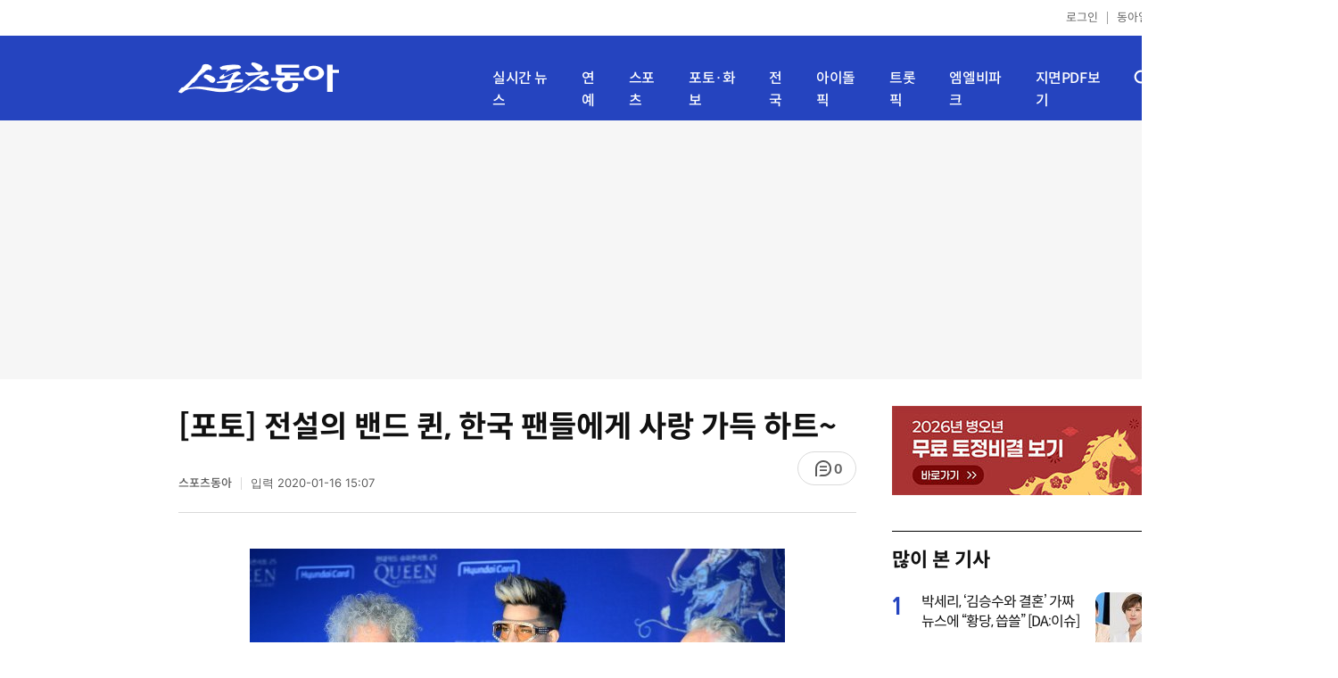

--- FILE ---
content_type: text/html; charset=UTF-8
request_url: https://sports.donga.com/ent/article/all/20200116/99255837/2
body_size: 12376
content:
<!doctype html>
<html lang="ko">
<head>
    <title>[포토] 전설의 밴드 퀸, 한국 팬들에게 사랑 가득 하트~｜스포츠동아</title>
    <meta http-equiv="Content-Type" content="text/html; charset=utf-8" />
    <meta http-equiv="X-UA-Compatible" content="IE=edge" />
    <meta name="description" content="16일 서울 여의도 콘래드호텔에서 열린 ‘현대카드 슈퍼콘서트 25 QUEEN(퀸)’ 내한공연 기자회견에 참석한 퀸(브라이언 메이, 아담 램버트, 로저 테일러)이 카메라를 향해 포즈를 취하고 있다.   김민성 기자 marineboy@donga.com" />
    <meta name="writer" content="스포츠동아" />
    <meta name='referrer' content='unsafe-url' />
    <link rel="image_src" href="https://dimg1.donga.com/wps/SPORTS/IMAGE/2020/01/16/99255133.8.jpg" />
    <link rel="shortcut icon" href="https://image.donga.com/mobile/image/icon/sports/favicon.ico" />
    <link rel="canonical" href="https://sports.donga.com/ent/article/all/20200116/99255837/2" />
    <meta name='robots' content='max-image-preview:standard'/>
<meta property="og:title" content="[포토] 전설의 밴드 퀸, 한국 팬들에게 사랑 가득 하트~" />
<meta property="og:image" content="https://dimg1.donga.com/wps/SPORTS/IMAGE/2020/01/16/99255133.8.jpg" />
<meta property="og:image:width" content="600" />
<meta property="og:image:height" content="374" />
<meta property="og:type" content="article" />
<meta property="og:site_name" content="스포츠동아" />
<meta property="og:description" content="16일 서울 여의도 콘래드호텔에서 열린 ‘현대카드 슈퍼콘서트 25 QUEEN(퀸)’ 내한공연 기자회견에 참석한 퀸(브라이언 메이, 아담 램버트, 로저 테일러)이 카메라를 향해 포즈를 취하고 있다.   김민성 기자 marineboy@donga.com" />
<meta property="og:pubdate" content="2020-01-16 15:07:00" />
<meta property='og:url' content='https://sports.donga.com/ent/article/all/20200116/99255837/2'><meta name='twitter:url' content='https://sports.donga.com/ent/article/all/20200116/99255837/2' />
<meta name="twitter:card" content="summary_large_image" />
<meta name="twitter:image:src" content="https://dimg1.donga.com/wps/SPORTS/IMAGE/2020/01/16/99255133.8.jpg" />
<meta name="twitter:site" content="@dongacom_enter" />
<meta name="twitter:description" content="16일 서울 여의도 콘래드호텔에서 열린 ‘현대카드 슈퍼콘서트 25 QUEEN(퀸)’ 내한공연 기자회견에 참석한 퀸(브라이언 메이, 아담 램버트, 로저 테일러)이 카메라를 향해 포즈를 취하고 있다.   김민성 기자 marineboy@donga.com" />
<meta name="twitter:title" content="[포토] 전설의 밴드 퀸, 한국 팬들에게 사랑 가득 하트~" />
<meta itemprop="name" content="[포토] 전설의 밴드 퀸, 한국 팬들에게 사랑 가득 하트~">
<meta itemprop="description" content="16일 서울 여의도 콘래드호텔에서 열린 ‘현대카드 슈퍼콘서트 25 QUEEN(퀸)’ 내한공연 기자회견에 참석한 퀸(브라이언 메이, 아담 램버트, 로저 테일러)이 카메라를 향해 포즈를 취하고 있다.   김민성 기자 marineboy@donga.com">
<meta itemprop="image" content="https://dimg1.donga.com/wps/SPORTS/IMAGE/2020/01/16/99255133.8.jpg">
<meta name='taboola:url' content='https://sports.donga.com/ent/article/all/20200116/99255837/2' />
    <meta name='categorycode' content='02,0201,04,0402'>
<meta name='categoryname' content='엔터테인먼트,피플&이슈,포토,연예&스타'>
<meta content="엔터테인먼트,피플&이슈,포토,연예&스타" property="article:section"><meta content="99255837" property="dable:item_id">
<meta content="고영준" property="dable:author">
<meta content="엔터테인먼트,피플&이슈,포토,연예&스타" property="article:section">
<meta content="2020-01-16T15:07:00+09:00" property="article:published_time">
    
    <link rel='stylesheet' href='https://image.donga.com/donga_v1/css/donga_comment.css' />
    <link rel='stylesheet' href='https://image.donga.com/donga/css.v.2.0/slick.css' />   
    <link rel="stylesheet" type="text/css" href="https://image.donga.com/sportsdonga/2025/pc/css/sports_pc.css?t=20250528" />
    <script type='text/javascript' src="https://image.donga.com/donga/js.v.5.0/jquery-3.7.0.min.js"></script>
    <script type='text/javascript' src='https://image.donga.com/donga/js.v.5.0/slick.min.js'></script>   
    <script type='text/javascript' src="https://image.donga.com/donga/js.v.5.0/jquery-ui.min.js"></script>
    <script type='text/javascript' src="https://image.donga.com/donga/js.v.1.0/jquery-cookie.js"></script>
    <script type='text/javascript' src='https://image.donga.com/donga/js.v.1.0/donga.js'></script>
    <link rel="stylesheet" href="https://image.donga.com/donga/css.v.2.0/swiper-bundle.min.css" />
    <script type='text/javascript' src='https://image.donga.com/donga/js.v.5.0/swiper-bundle.min.js'></script>
    <script type='text/javascript' src="https://image.donga.com/sportsdonga/2025/pc/js/common.js"></script>    
    <script src="https://image.donga.com/donga/js.v.1.0/snsShare.js?t=20250528"></script>
    <script src="https://image.donga.com/js/kakao.link.js"></script>
    <script src="https://image.donga.com/donga/js/kakao-latest.min.js"></script>    
    
<script type="text/javascript" src="https://image.donga.com/donga/js.v.1.0/GAbuilder.js?t=20240911"></script>
<script type="text/javascript">
gabuilder = new GAbuilder('GTM-P4KS3JH') ;
let pageviewObj = {
    'up_login_status' : 'N',
        'ep_contentdata_content_id' : '99255837' ,
        'ep_contentdata_content_title' : '[포토] 전설의 밴드 퀸, 한국 팬들에게 사랑 가득 하트~' ,
        'ep_contentdata_delivered_date' : '2020-01-16 15:07:00' ,
        'ep_contentdata_content_category_1depth' : '엔터테인먼트' ,
        'ep_contentdata_content_category_2depth' : '피플&이슈' ,
        'ep_contentdata_content_type' : '-' ,
        'ep_contentdata_content_tags' : '-' ,
        'ep_contentdata_author_name' : '-' ,
        'ep_contentdata_content_source' : '스포츠동아취재' ,
        'ep_contentdata_content_multimedia' : '1' ,
        'ep_contentdata_content_characters' : '137' ,
        'ep_contentdata_content_loginwall' : 'N' ,
        'ep_contentdata_content_series' : '-' ,
        'ep_contentdata_content_issue' : '-' ,
        'ep_contentdata_author_dept' : '-'
}
gabuilder.GAScreen(pageviewObj);
</script>
                <script>
                window.addEventListener('message', function (e) {
                    try {
                        var data = JSON.parse(e.data);
                        if ( data.event_name ){
                            let eventObj = {};
                            eventObj = {
                                event_name : data.event_name,
                                ep_button_name : data.ep_button_name,
                                ep_button_area : data.ep_button_area,
                                ep_button_category : data.ep_button_category
                            }
                            gabuilder.GAEventOBJ(eventObj) ;
                        }
                    }
                    catch
                    {
                        return ;
                    }
                });
            </script>
    <script type="application/ld+json">
{
    "@context": "https://schema.org",
    "@type": "NewsArticle",
    "@id": "https://sports.donga.com/ent/article/all/20200116/99255837/2#newsarticle",
    "headline": "[포토] 전설의 밴드 퀸, 한국 팬들에게 사랑 가득 하트~",
    "description": "16일 서울 여의도 콘래드호텔에서 열린 ‘현대카드 슈퍼콘서트 25 QUEEN(퀸)’ 내한공연 기자회견에 참석한 퀸(브라이언 메이, 아담 램버트, 로저 테일러)이 카메라를 향해 포…",
    "inLanguage": "kr",
    "mainEntityOfPage": "https://sports.donga.com/ent/article/all/20200116/99255837/2",
    "url": "https://sports.donga.com/ent/article/all/20200116/99255837/2",
    "image": [
        {
            "@type": "ImageObject",
            "url": "https://dimg.donga.com/wps/SPORTS/IMAGE/2020/01/16/99255133.8.jpg",
            "width": 600,
            "height": 374
        }
    ],
    "datePublished": "2020-01-16T15:07:00+09:00",
    "dateModified": "2020-01-16T15:07:42+09:00",
    "author": [
        
    ],
    "publisher": {
        "@type": "Organization",
        "name": "스포츠동아",
        "url": "https://sports.donga.com", 
        "logo": {
            "@type": "ImageObject",
            "url": "https://image.donga.com/mobile/image/icon/sports/apple-touch-icon.png",
            "width": 120,
            "height": 120
        }
                ,
        "sameAs": [
                "https://newsstand.naver.com/314",
                "https://ko.wikipedia.org/wiki/스포츠동아"
        ]
    }
}
</script>    
</head>
<body>

<!-- Google Tag Manager (noscript) -->
<noscript><iframe src='https://www.googletagmanager.com/ns.html?id=GTM-P4KS3JH' height='0' width='0' style='display:none;visibility:hidden'></iframe></noscript>
<!-- End Google Tag Manager (noscript) -->    <div class="skip"><a href="#container">본문바로가기</a></div>
    <!-- header -->
    <div id="header">
        <div id="gnb">
            <ul class="gnb_list">
                <li><a href='https://secure.donga.com/membership/login.php?gourl=https%3A%2F%2Fsports.donga.com%2Fent%2Farticle%2Fall%2F20200116%2F99255837%2F2'>로그인</a></li>
                <li class="donga"><a href="https://www.donga.com" target="_blank">동아일보</a></li>
            </ul>
        </div>
        <div id="inner_header_wrap">
            <div id="inner_header">
                <div class="logo">
                    <a href="https://sports.donga.com">
                        <img src="https://image.donga.com/sportsdonga/2025/pc/images/logo_sports.png" alt="스포츠동아" />
                    </a>
                </div>
                <ul class="menu_list">
                    <li><a href="https://sports.donga.com/news">실시간 뉴스</a></li>
                    <li><a href="https://sports.donga.com/ent">연예</a></li>
                    <li><a href="https://sports.donga.com/sports">스포츠</a></li>
                    <li><a href="https://sports.donga.com/photo">포토·화보</a></li>
                    <li><a href="https://sports.donga.com/region">전국</a></li>
                    <li><a href="https://idolpick.donga.com" target="_blank">아이돌픽</a></li>
                    <li><a href="https://trotpick.donga.com" target="_blank">트롯픽</a></li>
                    <li><a href="https://mlbpark.donga.com" target="_blank">엠엘비파크</a></li>
                    <li><a href="https://sports.donga.com/pdf">지면PDF보기</a></li>
                </ul>
                <div class="header_right">
                    <span class="btn_allmenu">전체메뉴보기</span>
                </div>
            </div>
            <!-- 전체메뉴 -->
            <div id="allmenu_layer">
                <div class="allmenu_con">
                    <div class="wrap_menu">
                        <div class="menu_news">
                            <span class="tit">뉴스</span>
                            <ul class="allmenu_list">
                                <li><a href="https://sports.donga.com/news">실시간뉴스</a></li>
                                <li><a href="https://sports.donga.com/ent">연예</a></li>
                                <li><a href="https://sports.donga.com/sports">스포츠</a></li>
                                <li><a href="https://sports.donga.com/photo">포토·화보</a></li>
                                <li><a href="https://sports.donga.com/idolnews">아이돌뉴스</a></li>
                                <li><a href="https://sports.donga.com/interview">인터뷰</a></li>
                                <li><a href="https://sports.donga.com/series">기자스페셜</a></li>
                            </ul>
                        </div>
                        <div class="menu_con">
                            <ul class="site_list">
                                <li><a href="https://idolpick.donga.com/" target="_blank">아이돌픽</a></li>
                                <li><a href="https://mlbpark.donga.com" target="_blank">MLBPARK</a></li>
                                <li><a href="https://voda.donga.com" target="_blank">VODA</a></li>
                                <li><a href="https://www.sinunse.com" target="_blank">운세</a></li>
                                <li><a href="https://bizn.donga.com" target="_blank">비즈N</a></li>
                                <li><a href="https://studio.donga.com" target="_blank">VOSS</a></li>
                                <li><a href="https://www.donga.com" target="_blank">동아닷컴</a></li>
                            </ul>
                        </div>
                        <!-- 검색 -->
                        <div class="search">
                            <div class="search_form">
                                <form action="https://sports.donga.com/search">
                                    <fieldset>
                                        <legend>전체 검색 영역</legend>
                                        <span class="search_txt">궁금하신 키워드를 검색해 보세요.</span>
                                        <label for="allSearch" class="hidden">전체 검색어 입력</label>
                                        <input type="text" id="allSearch" name="query" class="inp" autocomplete="off" placeholder="검색어를 입력해 주세요." />
                                        <button id="sportsSearch" class="btn_search" type="submit"><span>검색</span></button>
                                    </fieldset>
                                </form>
                            </div>
                        </div>
                        <!-- //검색 -->
                    </div>
                </div>
            </div>
            <!-- //전체메뉴 -->
        </div>
    </div>
    <!-- //header -->
    <div id='ad_top' class='ad_top'><script type='text/javascript' src='https://yellow.contentsfeed.com/RealMedia/ads/adstream_jx.ads/sports.donga.com/@Top'></script></div><div id='container' class='view_page'><div id='contents'><div class='sub_content article_cont'><div class='list_content'><div class='article_tit'>
    <h1 class='tit'>[포토] 전설의 밴드 퀸, 한국 팬들에게 사랑 가득 하트~</h1>
    <ul class="news_info">
        <li><strong>스포츠동아</strong></li>
        <li><button data-date aria-expanded='false' aria-haspopup='true' aria-controls='dateInfo'>입력 <span aria-hidden='true'>2020-01-16 15:07</span></button></li>
    </ul>
    <div class="right">
        <span class="btn_reply" data-target='modalComment'><span class="replyCnt"></span></span>
    </div>
</div>
<div itemprop="articleBody" class="articleBody">
    
    <div class='article_txt'>
        <div class='article_word' id='article_body' >
            <div class='photo_view'><div class='articlePhoto' align='center'><div class='articlePhoto_C' style='display:inline-block;'><img src='https://dimg.donga.com/wps/SPORTS/IMAGE/2020/01/16/99255133.8.jpg' alt=''><p style='word-break:break-all;width:600px;'><br></p></div></div></div><div class='subcont_ad01'><script type='text/javascript' src='https://yellow.contentsfeed.com/RealMedia/ads/adstream_jx.ads/sports20.donga.com/pc@Middle'></script></div><br>
            
            <div>16일 서울 여의도 콘래드호텔에서 열린 ‘현대카드 슈퍼콘서트 25 QUEEN(퀸)’ 내한공연 기자회견에 참석한 퀸(브라이언 메이, 아담 램버트, 로저 테일러)이 카메라를 향해 포즈를 취하고 있다. <br></div><div><br></div><div>김민성 기자 marineboy@donga.com </div>
            <p class="copyright">Copyright &copy; 스포츠동아. All rights reserved. 무단 전재, 재배포 및 AI학습 이용 금지</p>
        </div>
    </div>
    <div class="layer_area_wrap">
        <div class="layer_area">
            <div class="reply_num"><span class="replyCnt"></span></div>
            <div class="share_num"><span>공유하기</span></div>
        </div>
            
            <div class="modal share_box">
                <p class="tit">공유하기</p>
                
                <div id="snsPanel" class='snsPanel' role="tabpanel" aria-labelledby="snsTab">
                    <ul class="share_link_list">
                        <li class='share_link_node kakaotalk'><a href='javascript:void(0);' data-sns-type='kakaotalk'><span class='is_blind'>카카오톡으로 공유하기</span><i class='ic'><svg><use href='#ic-kakao-talk'></use></svg></i></a></li><li class='share_link_node facebook'><a href='javascript:void(0);' data-sns-type='facebook'><span class='is_blind'>페이스북으로 공유하기</span><i class='ic'><svg><use href='#ic-facebook'></use></svg></i></a></li><li class='share_link_node twitter'><a href='javascript:void(0);' data-sns-type='twitter'><span class='is_blind'>트위터로 공유하기</span><i class='ic'><svg><use href='#ic-twitter'></use></svg></i></a></li>   
                    </ul>
                        
    <div class="input_wrap copy">
        <input type="text" name="copyurl" class='url_inp' value="https://sports.donga.com/ent/article/all/20200116/99255837/2" readonly="">
        <a href='javascript:void(0);' data-sns-type='copyurl' class="copy_btn btn_copyurl">URL 복사</a>
    </div>
                </div>
                
                <button class="close_btn">
                    <span class="is_blind">창 닫기</span>
                    <i class="ic">
                        <svg>
                            <use href="#ic-close"></use>
                        </svg>
                    </i>
                </button>
            </div>
            
        <script>
        window.snsShare = new snsShare( {  kakaotalkKey : '74003f1ebb803306a161656f4cfe34c4' ,  url : 'https://sports.donga.com/ent/article/all/20200116/99255837/2'  } ) ;
    
        $(document).on('click',".snsPanel a[data-sns-type], .snsPanel button[data-sns-type]",function (e) {
            e.preventDefault();
            var snsType = $(this).data('sns-type');
            var snsPanel = $(this).parents('.snsPanel') ;
            var customUrl = snsPanel.data('sns-url');            
            var customTitle = snsPanel.data('sns-title');            
            var customDesc = snsPanel.data('sns-desc');            
            var customImageUrl = snsPanel.data('sns-imgurl');            
    
                
            let eventObj = {};
            var ep_button_name = "" ;
            switch (snsType) {
                case 'facebook':
                    ep_button_name = "공유하기_페이스북" ;            
                    break;
                case 'twitter':
                    ep_button_name = "공유하기_트위터" ;
                    break;
                case 'kakaotalk':
                    ep_button_name = "공유하기_카카오톡" ;
                    break;
                case 'naverband':
                    ep_button_name = "공유하기_네이버밴드" ;
                    break;
                case 'naverline':
                    ep_button_name = "공유하기_라인" ;
                    break;
                case 'copyurl':
                    ep_button_name = "공유하기_URL복사" ;
                    break;
                case 'email':
                    ep_button_name = "공유하기_이메일" ;
                    break;
                default:
                    return;
            }
            eventObj = {
                event_name : 'share_event',
                ep_button_name : ep_button_name,
                ep_button_area : '공유하기',
                ep_button_category : '공유하기'
            }   
    
            if ( window.gabuilder ) gabuilder.GAEventOBJ(eventObj) ;
                
            if ( window.spinTopParams ) _spinTopSNSShare(spinTopParams);
    
            switch (snsType) {
                case 'facebook':
                    snsShare.facebook( { 
                        url : customUrl,
                        utmQueryString : 'utm_source=facebook&utm_medium=share&utm_campaign=article_share_fb'
                    } );
                    break;
                case 'twitter':
                    snsShare.twitter( { 
                        url : customUrl,
                        title : customTitle,
                        desc : customDesc,
                        utmQueryString : 'utm_source=twitter&utm_medium=share&utm_campaign=article_share_tw'
                    } );
                    break;
                case 'kakaotalk':
                    snsShare.kakaotalk( { 
                        url : customUrl,
                        title : customTitle,
                        desc : customDesc,
                        imageUrl : customImageUrl,
                        utmQueryString : 'utm_source=kakao&utm_medium=share&utm_campaign=article_share_kt'
                    } );
                    break;
                case 'naverband':
                    snsShare.naverband( { 
                        url : customUrl,
                        title : customTitle,
                        desc : customDesc,
                        utmQueryString : 'utm_source=naver&utm_medium=share&utm_campaign=article_share_bd'
                    } );
                    break;
                case 'naverline':
                    snsShare.naverline( { 
                        url : customUrl,
                        title : customTitle,
                        desc : customDesc,
                        utmQueryString : 'utm_source=naver&utm_medium=share&utm_campaign=article_share_nl'
                    } );
                    break;
                case 'copyurl':
                    snsShare.copyurl( $(this) );
                    break;
                case 'email':
                    snsShare.email( {
                        gid : '99255837'  ,
                        date : '20200116'  ,
                        product : 'SPORTS'
                    } );
                    break;
                default:
                    return;
            }     
        });
        </script>
        <div class='sub_ad02'><script type='text/javascript' src='https://yellow.contentsfeed.com/RealMedia/ads/adstream_jx.ads/sports20.donga.com/pc@Bottom'></script></div>
    </div>
</div>
<script type='text/javascript' src='https://image.donga.com/donga/js.v.5.0/spintop-comment-test1.js?t=20250316'></script>
<script>
   var spinTopParams = new Array();
   spinTopParams['length'] = '10' ;
   spinTopParams['show'] = '3';
   spinTopParams['anchor'] = '0';
   spinTopParams['site'] = 'sports.donga.com' ;
   spinTopParams['newsid'] = '99255837' ;
   spinTopParams['newsurl'] = 'https://sports.donga.com/ent/article/all/20200116/99255837/2' ;
   spinTopParams['newstitle'] = '[포토] 전설의 밴드 퀸, 한국 팬들에게 사랑 가득 하트~' ;
   spinTopParams['newsimage'] = 'https://dimg.donga.com/wps/SPORTS/IMAGE/2020/01/16/99255133.8.jpg' ;

   $(document).ready(function(){
       _spinTopCount(spinTopParams);
       _spinTop (spinTopParams, 1, 0 ) ;
   });
</script>
<div class='news_slide_wrap'><div class='news_slide swiper'><span class='tit'>주요 뉴스</span><ul class='news_con swiper-wrapper'><li class='swiper-slide'><a href='https://sports.donga.com/ent/article/all/20200115/99244319/1' class='top'><span class='thumb'><img src='https://dimg.donga.com/a/158/89/95/1/wps/SPORTS/IMAGE/2020/01/15/99244354.1.jpg' alt='‘성폭행 혐의’ 김건모, 경찰 조사 후 “상상 못할 진실..”' /></span></a><a href='https://sports.donga.com/ent/article/all/20200115/99244319/1'><span class='txt'>‘성폭행 혐의’ 김건모, 경찰 조사 후 “상상 못할 진실..”</span></a></li><li class='swiper-slide'><a href='https://sports.donga.com/ent/article/all/20200116/99249452/2' class='top'><span class='thumb'><img src='https://dimg.donga.com/a/158/89/95/1/wps/SPORTS/IMAGE/2020/01/16/99171048.14.jpg' alt='주진모 결국 “숨조차 쉴 수 없어, 불법촬영…”' /></span></a><a href='https://sports.donga.com/ent/article/all/20200116/99249452/2'><span class='txt'>주진모 결국 “숨조차 쉴 수 없어, 불법촬영…”</span></a></li><li class='swiper-slide'><a href='https://sports.donga.com/ent/article/all/20200116/99247710/1' class='top'><span class='thumb'><img src='https://dimg.donga.com/a/158/89/95/1/wps/SPORTS/IMAGE/2020/01/16/99247693.1.jpg' alt='백종원, 감자탕집 혹평 “쓰레기 맛”' /></span></a><a href='https://sports.donga.com/ent/article/all/20200116/99247710/1'><span class='txt'>백종원, 감자탕집 혹평 “쓰레기 맛”</span></a></li><li class='swiper-slide'><a href='https://sports.donga.com/ent/article/all/20200116/99248158/2' class='top'><span class='thumb'><img src='https://dimg.donga.com/a/158/89/95/1/wps/SPORTS/IMAGE/2020/01/16/99248150.2.jpg' alt='권상우, 700억대 부동산의 진실…초토화' /></span></a><a href='https://sports.donga.com/ent/article/all/20200116/99248158/2'><span class='txt'>권상우, 700억대 부동산의 진실…초토화</span></a></li><li class='swiper-slide'><a href='https://sports.donga.com/ent/article/all/20200115/99238584/1' class='top'><span class='thumb'><img src='https://dimg.donga.com/a/158/89/95/1/wps/SPORTS/IMAGE/2020/01/15/99238583.1.jpg' alt='전원주, 행사 도중 퇴장 “면목 없다”…갑자기?' /></span></a><a href='https://sports.donga.com/ent/article/all/20200115/99238584/1'><span class='txt'>전원주, 행사 도중 퇴장 “면목 없다”…갑자기?</span></a></li></ul></div><div class='swiper-button-prev slick-arrow'></div><div class='swiper-button-next slick-arrow'></div></div>
<div id='taboola-below-article-thumbnails' class='trc_related_container trc_spotlight_widget trc_elastic trc_elastic_thumbnails-a'><script type='text/javascript' src='https://yellow.contentsfeed.com/RealMedia/ads/adstream_jx.ads/sports20.donga.com/pc@Bottom1'></script></div>
<div class='today_sportnews'><div class='sub_ad04'><script type='text/javascript' src='https://yellow.contentsfeed.com/RealMedia/ads/adstream_jx.ads/sports20.donga.com/pc@Bottom2'></script></div></div>
<br><div class='playbottom'><div class='play_tit'>오늘의 핫이슈</div><div class='iframe_area'><iframe src='https://voda.donga.com/play?cid=6081835&amp;encode_type=34&amp;prod=sports&amp;isAutoPlay=1&amp;mute=1' scrolling='no' allowfullscreen class='player_iframe' width='640' height='360' frameborder='0' align='middle'></iframe></div></div>
<div class='recom_list'><ul class='news_con'><li><a href='https://sports.donga.com/ent/article/all/20260129/133258985/1' class='top'><span class='thumb'><img src='https://dimg.donga.com/a/232/174/95/1/wps/SPORTS/IMAGE/2026/01/29/133259031.1.jpg' alt='‘셰프와 사냥꾼‘ 추성훈 “너무 열받아” 혼신의 사냥 도중 분노 폭발' /></span></a><a href='https://sports.donga.com/ent/article/all/20260129/133258985/1' class='txt_box'><span class='txt'>‘셰프와 사냥꾼‘ 추성훈 “너무 열받아” 혼신의 사냥 도중 분노 폭발</span></a></li><li><a href='https://sports.donga.com/ent/article/all/20260129/133259040/1' class='top'><span class='thumb'><img src='https://dimg.donga.com/a/232/174/95/1/wps/SPORTS/IMAGE/2026/01/29/133258969.1.jpg' alt='한지민, 연애 와이파이 핫스팟 됐다…2월 28일 첫방 (미혼남녀의 효율적 만남)' /></span></a><a href='https://sports.donga.com/ent/article/all/20260129/133259040/1' class='txt_box'><span class='txt'>한지민, 연애 와이파이 핫스팟 됐다…2월 28일 첫방 (미혼남녀의 효율적 만남)</span></a></li><li><a href='https://sports.donga.com/ent/article/all/20260129/133261706/1' class='top'><span class='thumb'><img src='https://dimg.donga.com/a/232/174/95/1/wps/SPORTS/IMAGE/2025/10/31/132681474.1.jpg' alt='장동주 “해킹범에게 협박…수십억 빚더미”, ‘오인간’ 측 “개인 이슈” [공식]' /></span></a><a href='https://sports.donga.com/ent/article/all/20260129/133261706/1' class='txt_box'><span class='txt'>장동주 “해킹범에게 협박…수십억 빚더미”, ‘오인간’ 측 “개인 이슈” [공식]</span></a></li><li><a href='https://sports.donga.com/ent/article/all/20260129/133257789/1' class='top'><span class='thumb'><img src='https://dimg.donga.com/a/232/174/95/1/wps/SPORTS/IMAGE/2026/01/29/133257840.1.png' alt='“떠나간 연결고리” 이윤지, 알리 콘서트서 故박지선 그리움' /></span></a><a href='https://sports.donga.com/ent/article/all/20260129/133257789/1' class='txt_box'><span class='txt'>“떠나간 연결고리” 이윤지, 알리 콘서트서 故박지선 그리움</span></a></li><li><a href='https://sports.donga.com/ent/article/all/20260129/133255944/1' class='top'><span class='thumb'><img src='https://dimg.donga.com/a/232/174/95/1/wps/SPORTS/IMAGE/2026/01/29/133255880.1.jpg' alt='고윤정, 김선호와 달달 무드 한창인데…궤도 팩폭에 감성 ‘와장창’' /></span></a><a href='https://sports.donga.com/ent/article/all/20260129/133255944/1' class='txt_box'><span class='txt'>고윤정, 김선호와 달달 무드 한창인데…궤도 팩폭에 감성 ‘와장창’</span></a></li><li><a href='https://sports.donga.com/ent/article/all/20260129/133258901/1' class='top'><span class='thumb'><img src='https://dimg.donga.com/a/232/174/95/1/wps/SPORTS/IMAGE/2026/01/29/133258858.1.jpg' alt='디즈니+ 피 묻은 가운, ‘블러디 플라워’가 잇는다' /></span></a><a href='https://sports.donga.com/ent/article/all/20260129/133258901/1' class='txt_box'><span class='txt'>디즈니+ 피 묻은 가운, ‘블러디 플라워’가 잇는다</span></a></li><li><a href='https://sports.donga.com/ent/article/all/20260129/133260826/1' class='top'><span class='thumb'><img src='https://dimg.donga.com/a/232/174/95/1/wps/SPORTS/IMAGE/2026/01/29/133258886.1.jpg' alt='K콘텐츠 英 아카데미 전멸?…아직 한 발 남았다' /></span></a><a href='https://sports.donga.com/ent/article/all/20260129/133260826/1' class='txt_box'><span class='txt'>K콘텐츠 英 아카데미 전멸?…아직 한 발 남았다</span></a></li><li><a href='https://sports.donga.com/ent/article/all/20260129/133259263/1' class='top'><span class='thumb'><img src='https://dimg.donga.com/a/232/174/95/1/wps/SPORTS/IMAGE/2026/01/29/133259206.1.jpg' alt='ZB1 ‘명창태래’ 김태래 ‘테러맨’ OST까지 접수' /></span></a><a href='https://sports.donga.com/ent/article/all/20260129/133259263/1' class='txt_box'><span class='txt'>ZB1 ‘명창태래’ 김태래 ‘테러맨’ OST까지 접수</span></a></li><li><a href='https://sports.donga.com/ent/article/all/20260129/133260500/1' class='top'><span class='thumb'><img src='https://dimg.donga.com/a/232/174/95/1/wps/SPORTS/IMAGE/2026/01/29/133260425.1.jpg' alt='방화로 일가족 사망… 안정환 분노 터졌다 (용형사4) ' /></span></a><a href='https://sports.donga.com/ent/article/all/20260129/133260500/1' class='txt_box'><span class='txt'>방화로 일가족 사망… 안정환 분노 터졌다 (용형사4) </span></a></li><li><a href='https://sports.donga.com/ent/article/all/20260129/133260411/1' class='top'><span class='thumb'><img src='https://dimg.donga.com/a/232/174/95/1/wps/SPORTS/IMAGE/2026/01/29/133260408.1.jpg' alt='올아워즈 멤버 전원 작사 참여, 데뷔 첫 발라드 팬송 발매' /></span></a><a href='https://sports.donga.com/ent/article/all/20260129/133260411/1' class='txt_box'><span class='txt'>올아워즈 멤버 전원 작사 참여, 데뷔 첫 발라드 팬송 발매</span></a></li><li><a href='https://sports.donga.com/ent/article/all/20260129/133255010/1' class='top'><span class='thumb'><img src='https://dimg.donga.com/a/232/174/95/1/wps/SPORTS/IMAGE/2026/01/29/133254998.1.jpg' alt='‘40세 임신’ 오초희, 고위험 쌍둥이 임신 근황…“결국 휠체어”' /></span></a><a href='https://sports.donga.com/ent/article/all/20260129/133255010/1' class='txt_box'><span class='txt'>‘40세 임신’ 오초희, 고위험 쌍둥이 임신 근황…“결국 휠체어”</span></a></li><li><a href='https://sports.donga.com/ent/article/all/20260128/133253634/1' class='top'><span class='thumb'><img src='https://dimg.donga.com/a/232/174/95/1/wps/SPORTS/IMAGE/2026/01/28/133253626.1.jpg' alt='안선영, 사기·횡령 피해 고백 “母 암수술 중인데도 방송해” [종합]' /></span></a><a href='https://sports.donga.com/ent/article/all/20260128/133253634/1' class='txt_box'><span class='txt'>안선영, 사기·횡령 피해 고백 “母 암수술 중인데도 방송해” [종합]</span></a></li><li><a href='https://sports.donga.com/ent/article/all/20260129/133260370/1' class='top'><span class='thumb'><img src='https://dimg.donga.com/a/232/174/95/1/wps/SPORTS/IMAGE/2026/01/29/133260363.1.jpg' alt='김종민 사기 피해 떠올랐나, 분노 터졌다 (사기꾼들)' /></span></a><a href='https://sports.donga.com/ent/article/all/20260129/133260370/1' class='txt_box'><span class='txt'>김종민 사기 피해 떠올랐나, 분노 터졌다 (사기꾼들)</span></a></li><li><a href='https://sports.donga.com/ent/article/all/20260129/133259790/1' class='top'><span class='thumb'><img src='https://dimg.donga.com/a/232/174/95/1/wps/SPORTS/IMAGE/2026/01/29/133254456.1.jpeg' alt='배두나, 韓영화의 자존심…경쟁 초청 ‘0편’ 아쉬움 속 베를린 심사위원 위촉' /></span></a><a href='https://sports.donga.com/ent/article/all/20260129/133259790/1' class='txt_box'><span class='txt'>배두나, 韓영화의 자존심…경쟁 초청 ‘0편’ 아쉬움 속 베를린 심사위원 위촉</span></a></li><li><a href='https://sports.donga.com/ent/article/all/20260129/133259593/1' class='top'><span class='thumb'><img src='https://dimg.donga.com/a/232/174/95/1/wps/SPORTS/IMAGE/2026/01/29/133259583.1.jpg' alt='추성훈 충격 고백 “♥야노시호, 남친 만들어도 돼” (아근진)' /></span></a><a href='https://sports.donga.com/ent/article/all/20260129/133259593/1' class='txt_box'><span class='txt'>추성훈 충격 고백 “♥야노시호, 남친 만들어도 돼” (아근진)</span></a></li><li><a href='https://sports.donga.com/ent/article/all/20260129/133259373/1' class='top'><span class='thumb'><img src='https://dimg.donga.com/a/232/174/95/1/wps/SPORTS/IMAGE/2026/01/29/133259374.1.png' alt='안선영 “밀가루·설탕 5년 끊었다”…50대 관리법 화제' /></span></a><a href='https://sports.donga.com/ent/article/all/20260129/133259373/1' class='txt_box'><span class='txt'>안선영 “밀가루·설탕 5년 끊었다”…50대 관리법 화제</span></a></li><li><a href='https://sports.donga.com/ent/article/all/20260128/133253072/1' class='top'><span class='thumb'><img src='https://dimg.donga.com/a/232/174/95/1/wps/SPORTS/IMAGE/2026/01/28/133253052.1.jpg' alt='원진아 맞아? 숏커트+안경…못 알아볼 뻔 [DA★]' /></span></a><a href='https://sports.donga.com/ent/article/all/20260128/133253072/1' class='txt_box'><span class='txt'>원진아 맞아? 숏커트+안경…못 알아볼 뻔 [DA★]</span></a></li><li><a href='https://sports.donga.com/ent/article/all/20260128/133251065/1' class='top'><span class='thumb'><img src='https://dimg.donga.com/a/232/174/95/1/wps/SPORTS/IMAGE/2026/01/28/133251062.1.jpg' alt='‘신장암 4기’ 20대 유튜버 ‘유병장수girl’ 사망 “고통 없이 편안히 쉬길”' /></span></a><a href='https://sports.donga.com/ent/article/all/20260128/133251065/1' class='txt_box'><span class='txt'>‘신장암 4기’ 20대 유튜버 ‘유병장수girl’ 사망 “고통 없이 편안히 쉬길”</span></a></li><li><a href='https://sports.donga.com/ent/article/all/20260129/133259320/1' class='top'><span class='thumb'><img src='https://dimg.donga.com/a/232/174/95/1/wps/SPORTS/IMAGE/2026/01/29/133259321.1.jpg' alt='제이쓴, 홍현희 위해 만든 제품 ‘대박’…론칭 4시간 만 완판' /></span></a><a href='https://sports.donga.com/ent/article/all/20260129/133259320/1' class='txt_box'><span class='txt'>제이쓴, 홍현희 위해 만든 제품 ‘대박’…론칭 4시간 만 완판</span></a></li><li><a href='https://sports.donga.com/ent/article/all/20260129/133259192/1' class='top'><span class='thumb'><img src='https://dimg.donga.com/a/232/174/95/1/wps/SPORTS/IMAGE/2026/01/29/133259212.1.jpg' alt='넷플릭스 ‘데스게임’, 홍진호 2연승으로 서바이벌 강자 입증' /></span></a><a href='https://sports.donga.com/ent/article/all/20260129/133259192/1' class='txt_box'><span class='txt'>넷플릭스 ‘데스게임’, 홍진호 2연승으로 서바이벌 강자 입증</span></a></li><li><a href='https://sports.donga.com/ent/article/all/20260129/133259118/1' class='top'><span class='thumb'><img src='https://dimg.donga.com/a/232/174/95/1/wps/SPORTS/IMAGE/2026/01/29/133259121.1.jpg' alt='이런 모습 처음이야…리사, ‘어메이징 타일랜드’ 스타일링 눈길' /></span></a><a href='https://sports.donga.com/ent/article/all/20260129/133259118/1' class='txt_box'><span class='txt'>이런 모습 처음이야…리사, ‘어메이징 타일랜드’ 스타일링 눈길</span></a></li></ul></div>
<div id='taboola-below-article-thumbnails-2nd'><script type='text/javascript' src='https://yellow.contentsfeed.com/RealMedia/ads/adstream_jx.ads/sports20.donga.com/pc@Position1'></script></div></div><div id='aside'><div class='aside_banner'><a href='https://www.sinunse.com/' target='_blank'><img src='https://image.donga.com/sportsdonga/2025/pc/images/banner/20260115/sinunse_300_100.jpg' alt='신운세' /></a></div><div class='ad_aside02'><script type='text/javascript' src='https://yellow.contentsfeed.com/RealMedia/ads/adstream_jx.ads/sports20.donga.com/pc@Right'></script></div><div class='best_click rank'><span class='tit'>많이 본 기사</span><ul class='best_list'><li><span class='num'>1</span><div class='thumb_s'><a href='https://sports.donga.com/ent/article/all/20260128/133245612/1'><img src='https://dimg.donga.com/a/72/72/95/1/wps/SPORTS/IMAGE/2026/01/28/133245608.1.jpg' alt='박세리, ‘김승수와 결혼’ 가짜뉴스에 “황당, 씁쓸” [DA:이슈]'></a></div><div class='vt_con'><div class='desc'><div class='inner_desc'><a href='https://sports.donga.com/ent/article/all/20260128/133245612/1'><span class='txt'>박세리, ‘김승수와 결혼’ 가짜뉴스에 “황당, 씁쓸” [DA:이슈]</span></a></div></div></div></li><li><span class='num'>2</span><div class='thumb_s'><a href='https://sports.donga.com/ent/article/all/20260128/133246001/1'><img src='https://dimg.donga.com/a/72/72/95/1/wps/SPORTS/IMAGE/2026/01/28/133245999.1.jpg' alt='덱스도 “항복”…최미나수vs김민지 신경전 아찔 (솔로지옥5)'></a></div><div class='vt_con'><div class='desc'><div class='inner_desc'><a href='https://sports.donga.com/ent/article/all/20260128/133246001/1'><span class='txt'>덱스도 “항복”…최미나수vs김민지 신경전 아찔 (솔로지옥5)</span></a></div></div></div></li><li><span class='num'>3</span><div class='thumb_s'><a href='https://sports.donga.com/ent/article/all/20260125/133224537/1'><img src='https://dimg.donga.com/a/72/72/95/1/wps/SPORTS/IMAGE/2026/01/25/133224539.1.png' alt='차주영, 건강 문제로 활동 중단…비출혈 치료 끝에 이비인후과 수술'></a></div><div class='vt_con'><div class='desc'><div class='inner_desc'><a href='https://sports.donga.com/ent/article/all/20260125/133224537/1'><span class='txt'>차주영, 건강 문제로 활동 중단…비출혈 치료 끝에 이비인후과 수술</span></a></div></div></div></li><li><span class='num'>4</span><div class='thumb_s'><a href='https://sports.donga.com/ent/article/all/20260126/133233505/1'><img src='https://dimg.donga.com/a/72/72/95/1/wps/SPORTS/IMAGE/2026/01/26/133233510.1.png' alt='송가인, 무명 시절 소속사 갈등 고백…“상처 너무 힘들었다”'></a></div><div class='vt_con'><div class='desc'><div class='inner_desc'><a href='https://sports.donga.com/ent/article/all/20260126/133233505/1'><span class='txt'>송가인, 무명 시절 소속사 갈등 고백…“상처 너무 힘들었다”</span></a></div></div></div></li><li><span class='num'>5</span><div class='thumb_s'><a href='https://sports.donga.com/sports/article/all/20260127/133239595/1'><img src='https://dimg.donga.com/a/72/72/95/1/wps/SPORTS/IMAGE/2026/01/27/133239575.1.jpg' alt='“유명 前 프로야구 선수 출신 코치, 제자 엄마와 불륜” 충격의 폭로'></a></div><div class='vt_con'><div class='desc'><div class='inner_desc'><a href='https://sports.donga.com/sports/article/all/20260127/133239595/1'><span class='txt'>“유명 前 프로야구 선수 출신 코치, 제자 엄마와 불륜” 충격의 폭로</span></a></div></div></div></li></ul></div><div class='ad_aside01'><script type='text/javascript' src='https://yellow.contentsfeed.com/RealMedia/ads/adstream_jx.ads/sports20.donga.com/pc@Right1'></script></div><div class='star_sns'><h3 class='tit'>스타★들의 SNS 소식</h3><ul class='long_photo'><li><a href='https://sports.donga.com/ent/article/all/20260129/133262023/1' class='top'><span class='thumb'><img src='https://dimg.donga.com/a/140/140/95/1/wps/SPORTS/IMAGE/2026/01/29/133262013.1.jpg' alt='김혜수 근황 터졌다, ‘케데헌’ 더피 품은 여배우 [DA★] ' /></span></a><a href='https://sports.donga.com/ent/article/all/20260129/133262023/1'><span class='txt'>김혜수 근황 터졌다, ‘케데헌’ 더피 품은 여배우 [DA★] </span></a></li><li><a href='https://sports.donga.com/ent/article/all/20260129/133261718/1' class='top'><span class='thumb'><img src='https://dimg.donga.com/a/140/140/95/1/wps/SPORTS/IMAGE/2026/01/29/133261717.1.jpg' alt='“나 좀 잘한 거 같은데” 이유비, 장원영 찍어낸 듯한 비주얼 [DA★]' /></span></a><a href='https://sports.donga.com/ent/article/all/20260129/133261718/1'><span class='txt'>“나 좀 잘한 거 같은데” 이유비, 장원영 찍어낸 듯한 비주얼 [DA★]</span></a></li><li><a href='https://sports.donga.com/ent/article/all/20260129/133259997/1' class='top'><span class='thumb'><img src='https://dimg.donga.com/a/140/140/95/1/wps/SPORTS/IMAGE/2026/01/29/133259998.1.jpg' alt='최유라, 35년 전 하와이 신혼여행 사진 공개…“참 어렸구나”' /></span></a><a href='https://sports.donga.com/ent/article/all/20260129/133259997/1'><span class='txt'>최유라, 35년 전 하와이 신혼여행 사진 공개…“참 어렸구나”</span></a></li><li><a href='https://sports.donga.com/ent/article/all/20260129/133258998/1' class='top'><span class='thumb'><img src='https://dimg.donga.com/a/140/140/95/1/wps/SPORTS/IMAGE/2026/01/29/133259000.1.jpg' alt='‘미스트롯’ 김희진, 웨딩 D-10 화보 공개…12년 사랑 결실' /></span></a><a href='https://sports.donga.com/ent/article/all/20260129/133258998/1'><span class='txt'>‘미스트롯’ 김희진, 웨딩 D-10 화보 공개…12년 사랑 결실</span></a></li></ul></div><div class='ad_aside06'><script type='text/javascript' src='https://yellow.contentsfeed.com/RealMedia/ads/adstream_jx.ads/sports20.donga.com/pc@Right2'></script></div><div class='widget_box rank'><span class='tit'>연예 랭킹</span><ul class='hottest_list'><li><span class='num'>1</span><div class='thumb_s'><a href='https://sports.donga.com/ent/article/all/20260128/133250827/1'><img src='https://dimg.donga.com/a/72/72/95/1/wps/SPORTS/IMAGE/2026/01/28/133250831.1.jpg' alt='조윤희, 딸 로아 폭풍 성장…아빠 이동건 닮아 ‘쭉 뻗은 다리’'></a></div><div class='vt_con'><div class='desc'><div class='inner_desc'><a href='https://sports.donga.com/ent/article/all/20260128/133250827/1'><span class='txt'>조윤희, 딸 로아 폭풍 성장…아빠 이동건 닮아 ‘쭉 뻗은 다리’</span></a></div></div></div></li><li><span class='num'>2</span><div class='thumb_s'><a href='https://sports.donga.com/ent/article/all/20260129/133254962/1'><img src='https://dimg.donga.com/a/72/72/95/1/wps/SPORTS/IMAGE/2024/03/21/124088074.3.jpg' alt='윤유선 결혼 25년만에…판사 출신 남편 이성호와 파격 행보 (옥문아)'></a></div><div class='vt_con'><div class='desc'><div class='inner_desc'><a href='https://sports.donga.com/ent/article/all/20260129/133254962/1'><span class='txt'>윤유선 결혼 25년만에…판사 출신 남편 이성호와 파격 행보 (옥문아)</span></a></div></div></div></li><li><span class='num'>3</span><div class='thumb_s'><a href='https://sports.donga.com/ent/article/all/20260128/133252772/1'><img src='https://dimg.donga.com/a/72/72/95/1/wps/SPORTS/IMAGE/2026/01/28/133252757.1.jpg' alt='이혜성, 5년 했던 예능도 하차하더니…깜짝 근황 (천하제빵)'></a></div><div class='vt_con'><div class='desc'><div class='inner_desc'><a href='https://sports.donga.com/ent/article/all/20260128/133252772/1'><span class='txt'>이혜성, 5년 했던 예능도 하차하더니…깜짝 근황 (천하제빵)</span></a></div></div></div></li><li><span class='num'>4</span><div class='thumb_s'><a href='https://sports.donga.com/ent/article/all/20260129/133262023/1'><img src='https://dimg.donga.com/a/72/72/95/1/wps/SPORTS/IMAGE/2026/01/29/133262013.1.jpg' alt='김혜수 근황 터졌다, ‘케데헌’ 더피 품은 여배우 [DA★]'></a></div><div class='vt_con'><div class='desc'><div class='inner_desc'><a href='https://sports.donga.com/ent/article/all/20260129/133262023/1'><span class='txt'>김혜수 근황 터졌다, ‘케데헌’ 더피 품은 여배우 [DA★]</span></a></div></div></div></li><li><span class='num'>5</span><div class='thumb_s'><a href='https://sports.donga.com/ent/article/all/20260129/133256951/1'><img src='https://dimg.donga.com/a/72/72/95/1/wps/SPORTS/IMAGE/2026/01/29/133256952.1.png' alt='김용림, 며느리 김지영 언급…“표현 못해 섭섭할 때 있다”'></a></div><div class='vt_con'><div class='desc'><div class='inner_desc'><a href='https://sports.donga.com/ent/article/all/20260129/133256951/1'><span class='txt'>김용림, 며느리 김지영 언급…“표현 못해 섭섭할 때 있다”</span></a></div></div></div></li></ul></div><div class='ad_aside04'><script type='text/javascript' src='https://yellow.contentsfeed.com/RealMedia/ads/adstream_jx.ads/sports20.donga.com/pc@Right3'></script></div><div class='topic list rank'><span class='tit'>해외 토픽</span><div class='list_wrap_box'><div class='list_wrap'><ul class='list_con'><li><div class='thumb_s'><a href='https://sports.donga.com/inter/article/all/20260129/133259123/2'><img src='https://dimg.donga.com/a/110/73/95/1/wps/NEWS/IMAGE/2026/01/29/133260592.1.jpg' alt='호주 9개월 아기에 ‘뜨거운 커피 테러’ 男, 1년 넘도록 행방 묘연'></a></div><div class='vt_con'><div class='desc'><div class='inner_desc'><a href='https://sports.donga.com/inter/article/all/20260129/133259123/2'><span class='txt'>호주 9개월 아기에 ‘뜨거운 커피 테러’ 男, 1년 넘도록 행방 묘연</span></a></div></div></div></li><li><div class='thumb_s'><a href='https://sports.donga.com/inter/article/all/20260129/133257855/2'><img src='https://dimg.donga.com/a/110/73/95/1/wps/NEWS/IMAGE/2026/01/29/133257792.3.jpg' alt='큐대보다 작은 2살 英당구신동…기네스 기록 2개 세웠다'></a></div><div class='vt_con'><div class='desc'><div class='inner_desc'><a href='https://sports.donga.com/inter/article/all/20260129/133257855/2'><span class='txt'>큐대보다 작은 2살 英당구신동…기네스 기록 2개 세웠다</span></a></div></div></div></li><li><div class='thumb_s'><a href='https://sports.donga.com/inter/article/all/20260129/133257360/2'><img src='https://dimg.donga.com/a/110/73/95/1/wps/NEWS/IMAGE/2026/01/29/133258345.1.jpg' alt='“문 열린 댐 강물처럼 흐르는 눈”…인도 오지 희귀 현상 포착(영상)'></a></div><div class='vt_con'><div class='desc'><div class='inner_desc'><a href='https://sports.donga.com/inter/article/all/20260129/133257360/2'><span class='txt'>“문 열린 댐 강물처럼 흐르는 눈”…인도 오지 희귀 현상 포착(영상)</span></a></div></div></div></li><li><div class='thumb_s'><a href='https://sports.donga.com/inter/article/all/20260129/133256674/2'><img src='https://dimg.donga.com/a/110/73/95/1/wps/NEWS/IMAGE/2026/01/29/133256703.3.gif' alt='젠슨 황, 탕후루 1만원어치 사고 건넨 봉투에 ’깜짝‘'></a></div><div class='vt_con'><div class='desc'><div class='inner_desc'><a href='https://sports.donga.com/inter/article/all/20260129/133256674/2'><span class='txt'>젠슨 황, 탕후루 1만원어치 사고 건넨 봉투에 ’깜짝‘</span></a></div></div></div></li><li><div class='thumb_s'><a href='https://sports.donga.com/inter/article/all/20260129/133255983/2'><img src='https://dimg.donga.com/a/110/73/95/1/wps/NEWS/IMAGE/2026/01/29/133256087.3.png' alt='“부패 척결?” AI 장관, 개발자 입찰 조작 혐의로 수사'></a></div><div class='vt_con'><div class='desc'><div class='inner_desc'><a href='https://sports.donga.com/inter/article/all/20260129/133255983/2'><span class='txt'>“부패 척결?” AI 장관, 개발자 입찰 조작 혐의로 수사</span></a></div></div></div></li></ul></div><div class='list_wrap'><ul class='list_con'><li><div class='thumb_s'><a href='https://sports.donga.com/inter/article/all/20260129/133255441/2'><img src='https://dimg.donga.com/a/110/73/95/1/wps/NEWS/IMAGE/2026/01/29/133255396.3.png' alt='“AI 아닌 진짜” 시속 200km로 호텔 ‘바늘귀’ 관통'></a></div><div class='vt_con'><div class='desc'><div class='inner_desc'><a href='https://sports.donga.com/inter/article/all/20260129/133255441/2'><span class='txt'>“AI 아닌 진짜” 시속 200km로 호텔 ‘바늘귀’ 관통</span></a></div></div></div></li><li><div class='thumb_s'><a href='https://sports.donga.com/inter/article/all/20260129/133255360/2'><img src='https://dimg.donga.com/a/110/73/95/1/wps/NEWS/IMAGE/2026/01/29/133255307.3.jpg' alt='“시력 잃어도 볼수 있다”…머스크 “증강기술 승인 대기”'></a></div><div class='vt_con'><div class='desc'><div class='inner_desc'><a href='https://sports.donga.com/inter/article/all/20260129/133255360/2'><span class='txt'>“시력 잃어도 볼수 있다”…머스크 “증강기술 승인 대기”</span></a></div></div></div></li><li><div class='thumb_s'><a href='https://sports.donga.com/inter/article/all/20260129/133254915/2'><img src='https://dimg.donga.com/a/110/73/95/1/wps/NEWS/IMAGE/2026/01/29/133254936.2.jpg' alt='“7분만에 3962만원 수익”… 살인마의 감옥 라이브 방송'></a></div><div class='vt_con'><div class='desc'><div class='inner_desc'><a href='https://sports.donga.com/inter/article/all/20260129/133254915/2'><span class='txt'>“7분만에 3962만원 수익”… 살인마의 감옥 라이브 방송</span></a></div></div></div></li><li><div class='thumb_s'><a href='https://sports.donga.com/inter/article/all/20260129/133254080/1'><img src='https://dimg.donga.com/a/110/73/95/1/wps/NEWS/IMAGE/2026/01/29/133254081.1.jpg' alt='“할머니 은퇴시켜 드리자”…92세 여성 위해 1억 모인 감동 사연'></a></div><div class='vt_con'><div class='desc'><div class='inner_desc'><a href='https://sports.donga.com/inter/article/all/20260129/133254080/1'><span class='txt'>“할머니 은퇴시켜 드리자”…92세 여성 위해 1억 모인 감동 사연</span></a></div></div></div></li><li><div class='thumb_s'><a href='https://sports.donga.com/inter/article/all/20260129/133253948/1'><img src='https://dimg.donga.com/a/110/73/95/1/wps/NEWS/IMAGE/2026/01/29/133253949.1.jpg' alt='“너무 귀엽잖아”…바비 제조사, ‘23만원’ 케데헌 인형 공개'></a></div><div class='vt_con'><div class='desc'><div class='inner_desc'><a href='https://sports.donga.com/inter/article/all/20260129/133253948/1'><span class='txt'>“너무 귀엽잖아”…바비 제조사, ‘23만원’ 케데헌 인형 공개</span></a></div></div></div></li></ul></div></div><span class='pagingInfo page01'></span></div><div class='property list rank'><span class='tit'>연예인 재테크</span><div class='list_wrap_box'><div class='list_wrap'><ul class='list_con'><li><div class='thumb_s'><a href='https://sports.donga.com/ent/article/all/20260109/133123106/1'><img src='https://dimg.donga.com/a/110/73/95/1/wps/SPORTS/IMAGE/2026/01/09/133123098.1.jpg' alt='김양 “10년 전 산 빌라 재개발 확정, 집값 5배↑” (편스토랑)'></a></div><div class='vt_con'><div class='desc'><div class='inner_desc'><a href='https://sports.donga.com/ent/article/all/20260109/133123106/1'><span class='txt'>김양 “10년 전 산 빌라 재개발 확정, 집값 5배↑” (편스토랑)</span></a></div></div></div></li><li><div class='thumb_s'><a href='https://sports.donga.com/ent/article/all/20260107/133109470/1'><img src='https://dimg.donga.com/a/110/73/95/1/wps/SPORTS/IMAGE/2023/12/01/122442320.1.jpg' alt='장예원 주식 대박 터졌다, 수익률 무려 323.53% [DA★] '></a></div><div class='vt_con'><div class='desc'><div class='inner_desc'><a href='https://sports.donga.com/ent/article/all/20260107/133109470/1'><span class='txt'>장예원 주식 대박 터졌다, 수익률 무려 323.53% [DA★] </span></a></div></div></div></li><li><div class='thumb_s'><a href='https://sports.donga.com/ent/article/all/20251211/132944210/1'><img src='https://dimg.donga.com/a/110/73/95/1/wps/SPORTS/IMAGE/2025/12/11/132944203.1.jpg' alt='하지원 85억 벌었다? 성수동 건물 매각 큰 시세차익 거둬'></a></div><div class='vt_con'><div class='desc'><div class='inner_desc'><a href='https://sports.donga.com/ent/article/all/20251211/132944210/1'><span class='txt'>하지원 85억 벌었다? 성수동 건물 매각 큰 시세차익 거둬</span></a></div></div></div></li><li><div class='thumb_s'><a href='https://sports.donga.com/ent/article/all/20250727/132077686/1'><img src='https://dimg.donga.com/a/110/73/95/1/wps/SPORTS/IMAGE/2025/07/27/132077689.1.jpg' alt='“이다지도 기쁠 줄은…” 스타강사 이다지, 113억에 산 강남 빌딩이 지금은 218억'></a></div><div class='vt_con'><div class='desc'><div class='inner_desc'><a href='https://sports.donga.com/ent/article/all/20250727/132077686/1'><span class='txt'>“이다지도 기쁠 줄은…” 스타강사 이다지, 113억에 산 강남 빌딩이 지금은 218억</span></a></div></div></div></li><li><div class='thumb_s'><a href='https://sports.donga.com/ent/article/all/20250710/131976836/1'><img src='https://dimg.donga.com/a/110/73/95/1/wps/SPORTS/IMAGE/2025/07/10/131976802.1.jpg' alt='오상진♥김소영, 한남동 건물로 수십억 터졌다 ‘대박’'></a></div><div class='vt_con'><div class='desc'><div class='inner_desc'><a href='https://sports.donga.com/ent/article/all/20250710/131976836/1'><span class='txt'>오상진♥김소영, 한남동 건물로 수십억 터졌다 ‘대박’</span></a></div></div></div></li></ul></div><div class='list_wrap'><ul class='list_con'><li><div class='thumb_s'><a href='https://sports.donga.com/ent/article/all/20250701/131920865/1'><img src='https://dimg.donga.com/a/110/73/95/1/wps/SPORTS/IMAGE/2025/07/01/131920857.1.jpg' alt='최란♥이충희, 서울숲 아파트 187억에 팔았다 ‘시세차익 150억’  '></a></div><div class='vt_con'><div class='desc'><div class='inner_desc'><a href='https://sports.donga.com/ent/article/all/20250701/131920865/1'><span class='txt'>최란♥이충희, 서울숲 아파트 187억에 팔았다 ‘시세차익 150억’  </span></a></div></div></div></li><li><div class='thumb_s'><a href='https://sports.donga.com/ent/article/all/20250618/131832369/1'><img src='https://dimg.donga.com/a/110/73/95/1/wps/SPORTS/IMAGE/2025/06/18/131832368.1.jpg' alt='조정석 부동산 천재였네, 시세차익 71억 ‘잭팟’'></a></div><div class='vt_con'><div class='desc'><div class='inner_desc'><a href='https://sports.donga.com/ent/article/all/20250618/131832369/1'><span class='txt'>조정석 부동산 천재였네, 시세차익 71억 ‘잭팟’</span></a></div></div></div></li><li><div class='thumb_s'><a href='https://sports.donga.com/ent/article/all/20250615/131810764/1'><img src='https://dimg.donga.com/a/110/73/95/1/wps/SPORTS/IMAGE/2025/06/15/131810765.1.png' alt='목동맘→성수맘, 장영란 “94억 부동산 매수, 이유있었네”'></a></div><div class='vt_con'><div class='desc'><div class='inner_desc'><a href='https://sports.donga.com/ent/article/all/20250615/131810764/1'><span class='txt'>목동맘→성수맘, 장영란 “94억 부동산 매수, 이유있었네”</span></a></div></div></div></li><li><div class='thumb_s'><a href='https://sports.donga.com/ent/article/all/20250610/131775006/1'><img src='https://dimg.donga.com/a/110/73/95/1/wps/SPORTS/IMAGE/2025/06/10/131775000.1.jpg' alt='‘불륜→이혼 후보’ 임미숙♥김학래 100평 럭셔리 집 공개 (1호가 될 순 없어2)'></a></div><div class='vt_con'><div class='desc'><div class='inner_desc'><a href='https://sports.donga.com/ent/article/all/20250610/131775006/1'><span class='txt'>‘불륜→이혼 후보’ 임미숙♥김학래 100평 럭셔리 집 공개 (1호가 될 순 없어2)</span></a></div></div></div></li><li><div class='thumb_s'><a href='https://sports.donga.com/ent/article/all/20250531/131721933/1'><img src='https://dimg.donga.com/a/110/73/95/1/wps/SPORTS/IMAGE/2025/05/31/131721932.1.jpg' alt='동두천에 900평 산다? 박명수·전현무 “절대 안 돼” (사당귀)'></a></div><div class='vt_con'><div class='desc'><div class='inner_desc'><a href='https://sports.donga.com/ent/article/all/20250531/131721933/1'><span class='txt'>동두천에 900평 산다? 박명수·전현무 “절대 안 돼” (사당귀)</span></a></div></div></div></li></ul></div></div><span class='pagingInfo page02'></span></div></div><div class='ad_left01 ad_left01_v'><script type='text/javascript' src='https://yellow.contentsfeed.com/RealMedia/ads/adstream_jx.ads/sports20.donga.com/pc@TopLeft'></script></div><div class='ad_left02 ad_left02_v' id='ad_left01'><script type='text/javascript' src='https://yellow.contentsfeed.com/RealMedia/ads/adstream_jx.ads/sports20.donga.com/pc@BottomLeft'></script></div><div class='ad_right01 ad_right01_v'><script type='text/javascript' src='https://yellow.contentsfeed.com/RealMedia/ads/adstream_jx.ads/sports20.donga.com/pc@TopRight'></script></div><div class='ad_right02 ad_right02_v' id='ad_right02'><script type='text/javascript' src='https://yellow.contentsfeed.com/RealMedia/ads/adstream_jx.ads/sports20.donga.com/pc@BottomRight'></script></div></div></div><div id="modalComment" class="comment_modal popup_layer popup_comment" aria-labelledby="comment_modal_title">
    <header class="comment_modal_head">
        <h2 id="comment_modal_title" class="">댓글 <span class="count replyCnt">0</span></h2>
    </header>
    <div id="spinTopLayer" class="comment_modal_body"></div>
        <div class="btn_group">
            
            <button class="close_modal">
                <i class="ic">
                    <svg><use href="#ic-close"></use></svg>
                </i>
            </button>
        </div>
    </div>
    <div id="modalUserInfo" class="comment_modal detail" aria-labelledby="user_info_modal_title" tabindex="0" data-device="PC">
        <header class="comment_modal_head">
            <button data-back onclick="javascript:$('#modalUserInfo').removeClass('is_active');"><i class='arw left'><svg><use href='#arw-top-s'></use></svg></i><b>뒤로가기</b></button>
        </header>
        <div id="spinTopUserLayer"></div>
        <div class='btn_group'><button class='close_modal'><i class='ic'><svg><use href='#ic-close'></use></svg></i></button></div>
    </div>
</div></div>    <script type='text/javascript' src='https://yellow.contentsfeed.com/RealMedia/ads/adstream_jx.ads/sports20.donga.com/pc@Frame1'></script>
    <div id="footer">
        <div class="footer_con">
            <div class="logo">
                <a href="https://sports.donga.com"><img src="https://image.donga.com/sportsdonga/2025/pc/images/footer_logo.png" alt="스포츠동아" /></a>
            </div>
            <div class="link_page_wrap">
                <div class="link_page">
                    <span><a href="https://sports.donga.com/HUB/sports/company/ceo.html" target="_blank">회사소개</a></span>
                    <span><a href="https://sports.donga.com/HUB/sports/company/ad.html" target="_blank">지면광고문의</a></span>
                    <span><a href="https://readers.donga.com/" target="_blank">구독신청</a></span>
                    <span><a href="https://sports.donga.com/docs" target="_blank">인터넷광고문의ㆍ사업제휴</a></span>
                    <span><a href="https://secure.donga.com/membership/policy/teenager.php" target="_blank">청소년보호정책(책임자: 구민회)
                        </a></span>
                    <span><a href="https://secure.donga.com/membership/policy/service.php" target="_blank">이용약관</a></span>
                    <span class="last"><a href="https://secure.donga.com/membership/policy/privacy.php"
                            target="_blank"><strong>개인정보처리방침</strong></a></span>
                    <span class="last"><a href="https://sports.donga.com/sitemap"><strong>사이트맵</strong></a></span>
                </div>
                <div class="copyright_txt">
                    <span>스포츠동아의 모든 콘텐츠를 커뮤니티, 카페, 블로그 등에서 무단 사용하는 것은 저작권법에 저촉되며, 법적 제재를 받을 수 있습니다.</span>
                    <p class="copyright">Copyright by sports.donga.com</p>
                </div>
            </div>
        </div>
    </div>

</body>
</html><script>var _GCD = '11'; var _ACEKISA = 'K';</script><script src='https://dimg.donga.com/acecounter/acecounter_V70.20130719.js'></script><script>_PL('sports.donga.com/ent/3/all/20200116/99255837/2');</script>

--- FILE ---
content_type: text/html; charset=UTF-8
request_url: https://voda.donga.com/play?cid=6081835&encode_type=34&prod=sports&isAutoPlay=1&mute=1
body_size: 2071
content:
<!DOCTYPE html>
<html lang="ko">
<head>
    <title>구성환, 승리의 기운을 가득 담은 시구! : VODA : 동아닷컴</title>
    <meta name="keywords" content="보다, VODA, 동아일보, 동아닷컴, news, donga.com, voda, ">
    <meta name="description" content="구성환, 승리의 기운을 가득 담은 시구! Copyright Ⓒ 채널A. All rights reserved. 무단 전재, 재배포 및 AI학습 이용 금지">
    <meta name="writer" content='동아닷컴'>
    <meta name="referrer" content="no-referrer-when-downgrade">
    <meta name='robots' content='index,follow'/><meta name='googlebot' content='index,follow'/>
    <link rel="image_src" href="https://dimg.donga.com/egc/CDB/VODA/Article/CA3/WPGD0000051/CA3_000002946954928.jpg" />
    <meta http-equiv='Content-Type' content='text/html; charset=utf-8'>
    <meta http-equiv="X-UA-Compatible" content="IE=edge">
    <meta charset="utf-8">
    <meta property="fb:app_id" content="678966198797210">
    <meta property="og:type" content="video">
    <meta property="og:site_name" content="voda.donga.com" />
    <meta property="og:title" content="구성환, 승리의 기운을 가득 담은 시구!"/>
    <meta property="og:image" content="https://dimg.donga.com/egc/CDB/VODA/Article/CA3/WPGD0000051/CA3_000002946954928.jpg"/>
    <meta property="og:description" content="구성환, 승리의 기운을 가득 담은 시구! Copyright Ⓒ 채널A. All rights reserved. 무단 전재, 재배포 및 AI학습 이용 금지">
    <meta property="og:url" content="https://voda.donga.com/3/all/39/6081835/1">
    <meta name="twitter:card" content="summary" />
    <meta name="twitter:image:src" content="https://dimg.donga.com/egc/CDB/VODA/Article/CA3/WPGD0000051/CA3_000002946954928.jpg" />
    <meta name="twitter:site" content="@dongamedia" />
    <meta name="twitter:url" content="https://voda.donga.com/3/all/39/6081835/1" />
    <meta name="twitter:description" content="구성환, 승리의 기운을 가득 담은 시구! Copyright Ⓒ 채널A. All rights reserved. 무단 전재, 재배포 및 AI학습 이용 금지" />
    <meta name="twitter:title" content="구성환, 승리의 기운을 가득 담은 시구!" /><script type="text/javascript" src="https://image.donga.com/donga/js.v.1.0/jquery-latest.js"></script>
<script type="text/javascript" src="https://image.donga.com/donga/js.v.1.0/jquery-ui.js"></script>
<script type="text/javascript" src="https://image.donga.com/donga/js/jquery.cookie.js"></script>
<script type="text/javascript" src="https://image.donga.com/donga/player/js/jquery.jplayer.js"></script>
<script type='text/javascript' src='https://image.donga.com/donga/js/kakao.2015.min.js'></script>
<script type='text/javascript' src='https://image.donga.com/donga/js.v.2.0/spintop-comment.js?t=20210811'></script>
<link href="https://image.donga.com/donga/player/css/player_smr_PC.css" rel="stylesheet" type="text/css" />
<script type="text/javascript" src="https://image.donga.com/donga/player/js.v.2.0/dplayer_v1.js?t=20240730"></script>
<script type="application/ld+json">
{
    "@context": "https://schema.org",
    "@type": "VideoObject",
    "name": "구성환, 승리의 기운을 가득 담은 시구!",
    "description": "구성환, 승리의 기운을 가득 담은 시구! Copyright Ⓒ 채널A. All rights reserved. 무단 전재, 재배포 및 AI학습 이용 금지",
    "thumbnailUrl": [
    "https://dimg.donga.com/egc/CDB/VODA/Article/CA3/WPGD0000051/CA3_000002946954928.jpg"
    ],
    "uploadDate": "2026-01-29T17:07:33+09:00",
    "duration": "PT1M2S",
    "contentUrl": "https://voda.donga.com/play?cid=6081835&encode_type=34&prod=sports&isAutoPlay=1&mute=1",
    "embedUrl": "https://voda.donga.com/3/all/39/6081835/1",
    "regionsAllowed": ["kr"]
}
</script></head>
<body oncontextmenu='return false' onselectstart='return false' ondragstart='return false' >
<div class="jp-video-wrap">
<div id="jp_container_1">video loading...</div>
</div>
</body>
</html>
<script>
$(document).ready ( function(){

    var options = {"model":"smr","newsid":"VODA","cid":"6081835","title":"\uad6c\uc131\ud658, \uc2b9\ub9ac\uc758 \uae30\uc6b4\uc744 \uac00\ub4dd \ub2f4\uc740 \uc2dc\uad6c!","program":"\uc2dc\uad6c\uc655","programurl":"https:\/\/voda.donga.com\/Program?cid=5187316","clipurl":"https:\/\/voda.donga.com\/3\/all\/39\/6081835\/1","poster":"https:\/\/dimg.donga.com\/egc\/CDB\/VODA\/Article\/CA3\/WPGD0000051\/CA3_000002946954928.jpg","duration":"62","autoplay":"1","encode_type":"34","device":"PC","like":0,"voda_auto":"0","count_play":1732,"prod":"sports","css":"player_smr_PC.css","hiddenClass":["jp-mutebox-m"],"mediaInfo":{"mediaurl":"\/nvod\/E\/WPGD0000051\/2026\/01\/C260129165958_5000_t35.mp4","channelid":"CA3","corpcode":"channela","clipid":"CA3_000002946954","cliptime":"20260129170238"},"adInfo":{"cid":"6081835","adlink":"cpid=CD&channelid=CA3&category=01&section=02&programid=CA3_WPGD0000051&clipid=CA3_000002946954&contentnumber=2024&targetnation=&isonair=Y&ispay=N&vodtype=C&broaddate=20240924&playtime=62&starttime=0&endtime=0","channelid":"CA3","ptype":"1"},"endInfo":{"cpid":"CD","programid":"CA3_WPGD0000051","clipid":"CA3_000002946954"}} ;
    options.mute = 1 ;   // 1: mute
    options.autoplay = 1 ;  // 0:autoplay false...1: autoplay true ; default : 0
    options.showinfo = 2 ;    // 0:all none...1:title ok, interface none -- default ...2:  title ok, interface ok
    options.share = 1 ;         // 0: none...1: ok

    window.dPlayer =  new dPlayer( $( '#jp_container_1' ), options ) ;

}) ;
</script>
<script>var _GCD = '50'; </script><script src='https://dimg.donga.com/acecounter/acecounter_V70.20130719.js'></script><script>_PL(_rl);</script>

--- FILE ---
content_type: text/html; charset= UTF-8
request_url: https://stab4.clickmon.co.kr/ad_img/300.php?PopAd_A=1073749%5E%5E&v_type=&r_type=1&cm_r_url=https%3A%2F%2Fsports.donga.com%2Fent%2Farticle%2Fall%2F20200116%2F99255837%2F2&re_id=91517744_20260129220958&ifrm=ok
body_size: 1007
content:
<html><head>  
<style type="text/css">
.Bnr {position:absolute;left:0px;top:0px;z-index:1;}
.inf2 {position:absolute;left:0px;top:0px;z-index:11456;}
.inf {position:absolute;border:none;z-index:1456;display:inline;top: 3px;left:-37px;font-size: 0;}
.inf a {display:block;height:22px;width:16px;background:url("/img/210.png") 0 0 no-repeat;text-indent:-10000px;}
.inf a:hover {background:url("/img/211.png") 0 0 no-repeat;text-indent:0px;width:83px;}
</style>
</head><body topmargin="0" leftmargin="0"  bgcolor="#ffffff">
<div class="Bnr">
<div class="inf"><ul><a href="https://www.clickmon.co.kr/home_aff/rtbanner/rtbanner_info.php" target="_blank"></a></ul></div><iframe frameborder='0' width='300' height='250' src='https://adver5.clickmon.co.kr/ADVER_server/ad_view/pop_ad.php?PopAd=CM_M_1090919%7C%5E%7CCM_A_1073749%7C%5E%7CAdver_M_1090946&re_id=1073749%5E%5E%255E18502&cmtemp=5426960920260129221000&ifrm=ok&R=N' scrolling='no'  marginwidth='0' marginheight='0' border='0'></iframe></div></body></html> 

--- FILE ---
content_type: text/html; charset= UTF-8
request_url: https://tab2.clickmon.co.kr/pop/wp_ad_160_js.php?PopAd=CM_M_1003067%7C%5E%7CCM_A_1073749%7C%5E%7CAdver_M_1046207&mon_rf=
body_size: 438
content:

(function() {
  	   
		   document.writeln('<ifr' + 'ame frameborder="0" width="160" height="600"  marginwidth="0" marginheight="0" '); 
		   document.writeln(' src="https://stab1.clickmon.co.kr/ad_img/160.php?PopAd_A=1073749%5E%5E&v_type=&r_type=1&o_type=1&cm_r_url=https%3A%2F%2Fsports.donga.com%2Fent%2Farticle%2Fall%2F20200116%2F99255837%2F2&re_id=52324727_20260129220959&ifrm=ok" scrolling="no"></ifr' + 'ame>');    
	 })();   

--- FILE ---
content_type: text/html; charset=UTF-8
request_url: https://spintop.donga.com/comment?jsoncallback=jQuery370008522582515711052_1769692192012&m=count&p3=sports.donga.com&p4=99255837&_=1769692192013
body_size: 225
content:
jQuery370008522582515711052_1769692192012( '0' ); 

--- FILE ---
content_type: text/html; charset=utf-8
request_url: https://www.google.com/recaptcha/api2/aframe
body_size: 265
content:
<!DOCTYPE HTML><html><head><meta http-equiv="content-type" content="text/html; charset=UTF-8"></head><body><script nonce="mjbEbxh_aX06Wit7Cl0rKA">/** Anti-fraud and anti-abuse applications only. See google.com/recaptcha */ try{var clients={'sodar':'https://pagead2.googlesyndication.com/pagead/sodar?'};window.addEventListener("message",function(a){try{if(a.source===window.parent){var b=JSON.parse(a.data);var c=clients[b['id']];if(c){var d=document.createElement('img');d.src=c+b['params']+'&rc='+(localStorage.getItem("rc::a")?sessionStorage.getItem("rc::b"):"");window.document.body.appendChild(d);sessionStorage.setItem("rc::e",parseInt(sessionStorage.getItem("rc::e")||0)+1);localStorage.setItem("rc::h",'1769692203668');}}}catch(b){}});window.parent.postMessage("_grecaptcha_ready", "*");}catch(b){}</script></body></html>

--- FILE ---
content_type: application/x-javascript
request_url: https://yellow.contentsfeed.com/RealMedia/ads/adstream_jx.ads/sports20.donga.com/pc@Right1
body_size: 1034
content:
document.write ('<script>document.write("<d"+"iv id=');
document.write ("'");
document.write ('mobonDivBanner_19105');
document.write ("'");
document.write ('><iframe name=');
document.write ("'");
document.write ('ifrad');
document.write ("'");
document.write (' id=');
document.write ("'");
document.write ('mobonIframe_19105');
document.write ("'");
document.write (' src=');
document.write ("'");
document.write ('//www.mediacategory.com/servlet/adBanner?from="+escape(document.referrer)+"&s=19105&igb=74&iwh=300_250&cntad=1&cntsr=1');
document.write ("'");
document.write (' frameborder=');
document.write ("'");
document.write ('0');
document.write ("'");
document.write (' scrolling=');
document.write ("'");
document.write ('no');
document.write ("'");
document.write (' style=');
document.write ("'");
document.write ('height:250px; width:300px;');
document.write ("'");
document.write ('></iframe></div>");</script>');
